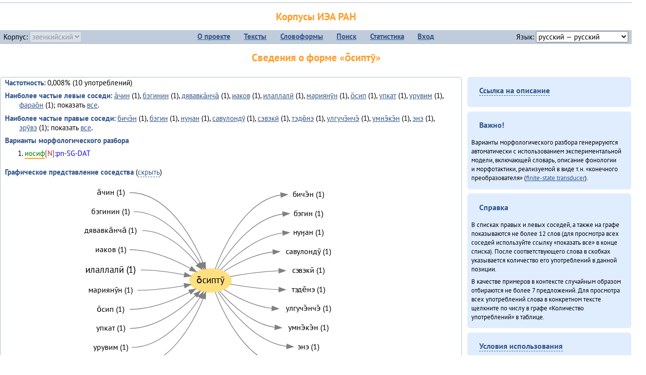

--- FILE ---
content_type: text/html; charset=UTF-8
request_url: https://corpora.iea.ras.ru/corpora/describe_word.php?word=%D0%BE%CC%84%D1%81%D0%B8%D0%BF%D1%82%D1%83%CC%84&b=r&prev=%D0%B8%D0%BB%D0%B0%D0%BB%D0%BB%D0%B0%D0%BB%D0%B8%CC%84
body_size: 33139
content:

<!DOCTYPE html>
<html>
<head>
	<meta name="Content-Type" content="text/html; charset=utf-8">
	<title>Корпусы ИЭА&nbsp;РАН — Сведения о форме «о̄сиптӯ»</title>
	<!--base href="/corpora/"-->
	<link rel="icon" type="image/png" href="images/favicon.ico">
	<link rel="stylesheet" type="text/css" href="style/jquery-ui/smoothness/jquery-ui.css">
	<link rel="stylesheet" type="text/css" href="style/fonts.css">
	<link rel="stylesheet" type="text/css" href="style/main.css">
	<link rel="stylesheet" type="text/css" href="style/menu.css">
	<link rel="stylesheet" type="text/css" href="style/tables.css">
	<script type="text/javascript" language="javascript" src="javascript/jquery.js"></script>
	<script type="text/javascript" language="javascript" src="javascript/jquery.easing.js"></script>
	<script type="text/javascript" language="javascript" src="javascript/jquery-ui.js"></script>
	<script type="text/javascript" language="javascript" src="javascript/functions.js"></script>
</head>
<body>
<!--Начало видимой страницы-->
<div id="header"><h1><a style="color: inherit; text-decoration: none;" href="./" title="Переход к начальной странице">Корпусы ИЭА&nbsp;РАН</a></h1>
<table id="menu">
<tr>
	<td style="width: 22%; padding-left: 0.5em; text-align: left;">Корпус:&nbsp;<form style="display: inline;" action="/corpora/describe_word.php" method="post"><select name="lang_code" onchange="submit();" disabled><option value="yrk">ненецкий</option><option value="atv">телеутский</option><option value="cjs">шорский</option><option value="evn" selected>эвенкийский</option></select></form></td>
	<td>
	<!--Содержимое выпадающих меню-->
	<ul>
		<li><a href="./">О&nbsp;проекте</a><ul>
			<li><a href="structure.php">Структура&nbsp;корпуса</a></li>
			<li><a href="news.php">Новости</a></li>
			<li><a href="authors.php">Об&nbsp;авторах</a></li>
		</ul></li>
		<li><a href="texts.php">Тексты</a></li>
		<li><a href="wordforms.php">Словоформы</a><ul>
					<li><a href="compare.php">сравнение списков</a></li>
					<li><a href="concordance.php">конкорданс</a></li>
		</ul></li>
		<li><a href="search.php">Поиск</a><ul>
			<li><a href="search_lexgram.php">лексико-грамматический</a></li>
			<li><a href="compare_texts.php">пар предложений</a></li>
		</ul></li>
		<li><a href="statistics.php">Статистика</a></li>
		<li><!--Вход для администраторов--><a href="login.php?return=/corpora/describe_word.php?word=%D0%BE%CC%84%D1%81%D0%B8%D0%BF%D1%82%D1%83%CC%84&amp;b=r&amp;prev=%D0%B8%D0%BB%D0%B0%D0%BB%D0%BB%D0%B0%D0%BB%D0%B8%CC%84">Вход</a></li>
	</ul></td>
	<td style="width: 22%; padding-right: 0.5em; text-align: right;">Язык:&nbsp;<form style="display: inline;" action="/corpora/describe_word.php" method="post"><select name="iface_lang" onchange="submit();"><option value="eng">английский — English</option><option value="rus" selected>русский — русский</option><option value="yrk">ненецкий — ненэця’ вада</option></select></form></td>
</tr>
</table>
<h1>Сведения о форме «о̄сиптӯ»</h1></div><div id="main">
	<div class="text_block">
<p class="desc_item"><strong>Частотность</strong>: 0,008% (10&nbsp;употреблений)</p><p class="desc_item"><strong>Наиболее частые левые соседи</strong>: <a href="describe_word.php?lang_code=evn&wf_kind=normalised&word=%D0%B0%CC%84%D1%87%D0%B8%D0%BD&b=l&prev=%D0%BE%CC%84%D1%81%D0%B8%D0%BF%D1%82%D1%83%CC%84" title="Сведения о слове (в этом окне)">а̄чин</a>&nbsp;(1), <a href="describe_word.php?lang_code=evn&wf_kind=normalised&word=%D0%B1%D1%8D%D0%B3%D0%B8%D0%BD%D0%B8%D0%BD&b=l&prev=%D0%BE%CC%84%D1%81%D0%B8%D0%BF%D1%82%D1%83%CC%84" title="Сведения о слове (в этом окне)">бэгинин</a>&nbsp;(1), <a href="describe_word.php?lang_code=evn&wf_kind=normalised&word=%D0%B4%D1%8F%D0%B2%D0%B0%D0%B2%D0%BA%D0%B0%CC%84%D0%BD%D1%87%D0%B0%CC%84&b=l&prev=%D0%BE%CC%84%D1%81%D0%B8%D0%BF%D1%82%D1%83%CC%84" title="Сведения о слове (в этом окне)">дявавка̄нча̄</a>&nbsp;(1), <a href="describe_word.php?lang_code=evn&wf_kind=normalised&word=%D0%B8%D0%B0%D0%BA%D0%BE%D0%B2&b=l&prev=%D0%BE%CC%84%D1%81%D0%B8%D0%BF%D1%82%D1%83%CC%84" title="Сведения о слове (в этом окне)">иаков</a>&nbsp;(1), <a href="describe_word.php?lang_code=evn&wf_kind=normalised&word=%D0%B8%D0%BB%D0%B0%D0%BB%D0%BB%D0%B0%D0%BB%D0%B8%CC%84&b=l&prev=%D0%BE%CC%84%D1%81%D0%B8%D0%BF%D1%82%D1%83%CC%84" title="Сведения о слове (в этом окне)">илаллалӣ</a>&nbsp;(1), <a href="describe_word.php?lang_code=evn&wf_kind=normalised&word=%D0%BC%D0%B0%D1%80%D0%B8%D1%8F%D0%BD%D1%83%CC%84%D0%BD&b=l&prev=%D0%BE%CC%84%D1%81%D0%B8%D0%BF%D1%82%D1%83%CC%84" title="Сведения о слове (в этом окне)">мариянӯн</a>&nbsp;(1), <a href="describe_word.php?lang_code=evn&wf_kind=normalised&word=%D0%BE%CC%84%D1%81%D0%B8%D0%BF&b=l&prev=%D0%BE%CC%84%D1%81%D0%B8%D0%BF%D1%82%D1%83%CC%84" title="Сведения о слове (в этом окне)">о̄сип</a>&nbsp;(1), <a href="describe_word.php?lang_code=evn&wf_kind=normalised&word=%D1%83%D0%BF%D0%BA%D0%B0%D1%82&b=l&prev=%D0%BE%CC%84%D1%81%D0%B8%D0%BF%D1%82%D1%83%CC%84" title="Сведения о слове (в этом окне)">упкат</a>&nbsp;(1), <a href="describe_word.php?lang_code=evn&wf_kind=normalised&word=%D1%83%D1%80%D1%83%D0%B2%D0%B8%D0%BC&b=l&prev=%D0%BE%CC%84%D1%81%D0%B8%D0%BF%D1%82%D1%83%CC%84" title="Сведения о слове (в этом окне)">урувим</a>&nbsp;(1), <a href="describe_word.php?lang_code=evn&wf_kind=normalised&word=%D1%84%D0%B0%D1%80%D0%B0%D0%BE%CC%84%D0%BD&b=l&prev=%D0%BE%CC%84%D1%81%D0%B8%D0%BF%D1%82%D1%83%CC%84" title="Сведения о слове (в этом окне)">фарао̄н</a>&nbsp;(1); показать <a href="neighbours.php?dist=-1&rl=-1&limit=1&text0=0&word=%D0%BE%CC%84%D1%81%D0%B8%D0%BF%D1%82%D1%83%CC%84" target="_blank" title="В новом окне">все</a>.</p><p class="desc_item"><strong>Наиболее частые правые соседи</strong>: <a href="describe_word.php?lang_code=evn&wf_kind=normalised&word=%D0%B1%D0%B8%D1%87%D1%8D%CC%84%D0%BD&b=r&prev=%D0%BE%CC%84%D1%81%D0%B8%D0%BF%D1%82%D1%83%CC%84" title="Сведения о слове (в этом окне)">бичэ̄н</a>&nbsp;(1), <a href="describe_word.php?lang_code=evn&wf_kind=normalised&word=%D0%B1%D1%8D%D0%B3%D0%B8%D0%BD&b=r&prev=%D0%BE%CC%84%D1%81%D0%B8%D0%BF%D1%82%D1%83%CC%84" title="Сведения о слове (в этом окне)">бэгин</a>&nbsp;(1), <a href="describe_word.php?lang_code=evn&wf_kind=normalised&word=%D0%BD%D1%83%D3%88%D0%B0%D0%BD&b=r&prev=%D0%BE%CC%84%D1%81%D0%B8%D0%BF%D1%82%D1%83%CC%84" title="Сведения о слове (в этом окне)">нуӈан</a>&nbsp;(1), <a href="describe_word.php?lang_code=evn&wf_kind=normalised&word=%D1%81%D0%B0%D0%B2%D1%83%D0%BB%D0%BE%D0%BD%D0%B4%D1%83%CC%84&b=r&prev=%D0%BE%CC%84%D1%81%D0%B8%D0%BF%D1%82%D1%83%CC%84" title="Сведения о слове (в этом окне)">савулондӯ</a>&nbsp;(1), <a href="describe_word.php?lang_code=evn&wf_kind=normalised&word=%D1%81%D1%8D%D0%B2%D1%8D%D0%BA%D0%B8%CC%84&b=r&prev=%D0%BE%CC%84%D1%81%D0%B8%D0%BF%D1%82%D1%83%CC%84" title="Сведения о слове (в этом окне)">сэвэкӣ</a>&nbsp;(1), <a href="describe_word.php?lang_code=evn&wf_kind=normalised&word=%D1%82%D1%8D%D0%B4%D0%B5%CC%84%D0%BD%D1%8D&b=r&prev=%D0%BE%CC%84%D1%81%D0%B8%D0%BF%D1%82%D1%83%CC%84" title="Сведения о слове (в этом окне)">тэде̄нэ</a>&nbsp;(1), <a href="describe_word.php?lang_code=evn&wf_kind=normalised&word=%D1%83%D0%BB%D0%B3%D1%83%D1%87%D1%8D%CC%84%D0%BD%D1%87%D1%8D%CC%84&b=r&prev=%D0%BE%CC%84%D1%81%D0%B8%D0%BF%D1%82%D1%83%CC%84" title="Сведения о слове (в этом окне)">улгучэ̄нчэ̄</a>&nbsp;(1), <a href="describe_word.php?lang_code=evn&wf_kind=normalised&word=%D1%83%D0%BC%D0%BD%D1%8D%CC%84%D0%BA%D1%8D%CC%84%D0%BD&b=r&prev=%D0%BE%CC%84%D1%81%D0%B8%D0%BF%D1%82%D1%83%CC%84" title="Сведения о слове (в этом окне)">умнэ̄кэ̄н</a>&nbsp;(1), <a href="describe_word.php?lang_code=evn&wf_kind=normalised&word=%D1%8D%D0%BD%D1%8D&b=r&prev=%D0%BE%CC%84%D1%81%D0%B8%D0%BF%D1%82%D1%83%CC%84" title="Сведения о слове (в этом окне)">энэ</a>&nbsp;(1), <a href="describe_word.php?lang_code=evn&wf_kind=normalised&word=%D1%8D%D1%80%D1%83%CC%84%D0%B2%D1%8D&b=r&prev=%D0%BE%CC%84%D1%81%D0%B8%D0%BF%D1%82%D1%83%CC%84" title="Сведения о слове (в этом окне)">эрӯвэ</a>&nbsp;(1); показать <a href="neighbours.php?dist=1&rl=1&limit=1&text0=0&word=%D0%BE%CC%84%D1%81%D0%B8%D0%BF%D1%82%D1%83%CC%84" target="_blank" title="В новом окне">все</a>.</p><p class="desc_item"><strong>Варианты морфологического разбора</strong></p><ol><li class="analysis">иосиф[N]:pn-SG-DAT</li></ol><br><p class="desc_item"><strong>Графическое представление соседства</strong> (<a id="graph_a" class="samepage" onclick="toggleBlockDisplay('graph', 'graph_a');">скрыть</a>)</p><div id="graph" class="svg" align="center"><a name="graph"></a><?xml version="1.0" encoding="UTF-8" standalone="no"?>
<!DOCTYPE svg PUBLIC "-//W3C//DTD SVG 1.1//EN"
 "http://www.w3.org/Graphics/SVG/1.1/DTD/svg11.dtd">
<!-- Generated by graphviz version 6.0.1 (20220911.1526)
 -->
<!-- Title: G Pages: 1 -->
<svg width="403pt" height="301pt"
 viewBox="0.00 0.00 403.30 301.40" xmlns="http://www.w3.org/2000/svg" xmlns:xlink="http://www.w3.org/1999/xlink">
<g id="graph0" class="graph" transform="scale(1 1) rotate(0) translate(4 297.4)">
<title>G</title>
<polygon fill="white" stroke="none" points="-4,4 -4,-297.4 399.3,-297.4 399.3,4 -4,4"/>
<!-- о̄сиптӯ -->
<g id="node1" class="node">
<title>о̄сиптӯ</title>
<ellipse fill="#ffe080" stroke="#ffe080" cx="200.65" cy="-145.2" rx="31.82" ry="18"/>
<text text-anchor="middle" x="200.65" y="-141" font-family="PT Sans" font-size="14.00">о̄сиптӯ</text>
</g>
<!-- бичэ̄нr -->
<g id="node12" class="node">
<title>бичэ̄нr</title>
<g id="a_node12"><a xlink:href="/corpora/describe_word.php?word=%D0%B1%D0%B8%D1%87%D1%8D%CC%84%D0%BD&amp;b=r&amp;prev=%D0%BE%CC%84%D1%81%D0%B8%D0%BF%D1%82%D1%83%CC%84#graph" xlink:title="бичэ̄н (1)">
<text text-anchor="middle" x="349.81" y="-272.6" font-family="PT Sans" font-size="12.00">бичэ̄н (1)</text>
</a>
</g>
</g>
<!-- о̄сиптӯ&#45;&gt;бичэ̄нr -->
<g id="edge11" class="edge">
<title>о̄сиптӯ&#45;&gt;бичэ̄нr:w</title>
<path fill="none" stroke="grey" d="M207.77,-162.87C220.62,-196.53 253.73,-267.25 307.52,-275.43"/>
<polygon fill="grey" stroke="grey" points="307.57,-278.94 317.81,-276.2 308.1,-271.96 307.57,-278.94"/>
</g>
<!-- бэгинr -->
<g id="node13" class="node">
<title>бэгинr</title>
<g id="a_node13"><a xlink:href="/corpora/describe_word.php?word=%D0%B1%D1%8D%D0%B3%D0%B8%D0%BD&amp;b=r&amp;prev=%D0%BE%CC%84%D1%81%D0%B8%D0%BF%D1%82%D1%83%CC%84#graph" xlink:title="бэгин (1)">
<text text-anchor="middle" x="349.81" y="-243.6" font-family="PT Sans" font-size="12.00">бэгин (1)</text>
</a>
</g>
</g>
<!-- о̄сиптӯ&#45;&gt;бэгинr -->
<g id="edge12" class="edge">
<title>о̄сиптӯ&#45;&gt;бэгинr:w</title>
<path fill="none" stroke="grey" d="M211.29,-162.5C227.75,-189.67 264.07,-239.93 310.7,-246.49"/>
<polygon fill="grey" stroke="grey" points="310.58,-249.99 320.81,-247.2 311.08,-243.01 310.58,-249.99"/>
</g>
<!-- нуӈанr -->
<g id="node14" class="node">
<title>нуӈанr</title>
<g id="a_node14"><a xlink:href="/corpora/describe_word.php?word=%D0%BD%D1%83%D3%88%D0%B0%D0%BD&amp;b=r&amp;prev=%D0%BE%CC%84%D1%81%D0%B8%D0%BF%D1%82%D1%83%CC%84#graph" xlink:title="нуӈан (1)">
<text text-anchor="middle" x="349.81" y="-214.6" font-family="PT Sans" font-size="12.00">нуӈан (1)</text>
</a>
</g>
</g>
<!-- о̄сиптӯ&#45;&gt;нуӈанr -->
<g id="edge13" class="edge">
<title>о̄сиптӯ&#45;&gt;нуӈанr:w</title>
<path fill="none" stroke="grey" d="M215.72,-161.04C234.81,-180.83 271.1,-212.71 310.68,-217.57"/>
<polygon fill="grey" stroke="grey" points="310.61,-221.07 320.81,-218.2 311.04,-214.09 310.61,-221.07"/>
</g>
<!-- савулондӯr -->
<g id="node15" class="node">
<title>савулондӯr</title>
<g id="a_node15"><a xlink:href="/corpora/describe_word.php?word=%D1%81%D0%B0%D0%B2%D1%83%D0%BB%D0%BE%D0%BD%D0%B4%D1%83%CC%84&amp;b=r&amp;prev=%D0%BE%CC%84%D1%81%D0%B8%D0%BF%D1%82%D1%83%CC%84#graph" xlink:title="савулондӯ (1)">
<text text-anchor="middle" x="349.81" y="-185.6" font-family="PT Sans" font-size="12.00">савулондӯ (1)</text>
</a>
</g>
</g>
<!-- о̄сиптӯ&#45;&gt;савулондӯr -->
<g id="edge14" class="edge">
<title>о̄сиптӯ&#45;&gt;савулондӯr:w</title>
<path fill="none" stroke="grey" d="M221.36,-159.12C239.35,-170.6 267.37,-185.49 295.47,-188.61"/>
<polygon fill="grey" stroke="grey" points="295.62,-192.13 305.81,-189.2 296.02,-185.14 295.62,-192.13"/>
</g>
<!-- сэвэкӣr -->
<g id="node16" class="node">
<title>сэвэкӣr</title>
<g id="a_node16"><a xlink:href="/corpora/describe_word.php?word=%D1%81%D1%8D%D0%B2%D1%8D%D0%BA%D0%B8%CC%84&amp;b=r&amp;prev=%D0%BE%CC%84%D1%81%D0%B8%D0%BF%D1%82%D1%83%CC%84#graph" xlink:title="сэвэкӣ (1)">
<text text-anchor="middle" x="349.81" y="-156.6" font-family="PT Sans" font-size="12.00">сэвэкӣ (1)</text>
</a>
</g>
</g>
<!-- о̄сиптӯ&#45;&gt;сэвэкӣr -->
<g id="edge15" class="edge">
<title>о̄сиптӯ&#45;&gt;сэвэкӣr:w</title>
<path fill="none" stroke="grey" d="M230.82,-151.21C250.92,-154.9 278.59,-159.08 304.57,-160.01"/>
<polygon fill="grey" stroke="grey" points="304.74,-163.51 314.81,-160.2 304.87,-156.52 304.74,-163.51"/>
</g>
<!-- тэде̄нэr -->
<g id="node17" class="node">
<title>тэде̄нэr</title>
<g id="a_node17"><a xlink:href="/corpora/describe_word.php?word=%D1%82%D1%8D%D0%B4%D0%B5%CC%84%D0%BD%D1%8D&amp;b=r&amp;prev=%D0%BE%CC%84%D1%81%D0%B8%D0%BF%D1%82%D1%83%CC%84#graph" xlink:title="тэде̄нэ (1)">
<text text-anchor="middle" x="349.81" y="-127.6" font-family="PT Sans" font-size="12.00">тэде̄нэ (1)</text>
</a>
</g>
</g>
<!-- о̄сиптӯ&#45;&gt;тэде̄нэr -->
<g id="edge16" class="edge">
<title>о̄сиптӯ&#45;&gt;тэде̄нэr:w</title>
<path fill="none" stroke="grey" d="M230.83,-139.59C250.94,-136.15 278.62,-132.24 304.58,-131.38"/>
<polygon fill="grey" stroke="grey" points="304.87,-134.87 314.81,-131.2 304.75,-127.87 304.87,-134.87"/>
</g>
<!-- улгучэ̄нчэ̄r -->
<g id="node18" class="node">
<title>улгучэ̄нчэ̄r</title>
<g id="a_node18"><a xlink:href="/corpora/describe_word.php?word=%D1%83%D0%BB%D0%B3%D1%83%D1%87%D1%8D%CC%84%D0%BD%D1%87%D1%8D%CC%84&amp;b=r&amp;prev=%D0%BE%CC%84%D1%81%D0%B8%D0%BF%D1%82%D1%83%CC%84#graph" xlink:title="улгучэ̄нчэ̄ (1)">
<text text-anchor="middle" x="349.81" y="-98.6" font-family="PT Sans" font-size="12.00">улгучэ̄нчэ̄ (1)</text>
</a>
</g>
</g>
<!-- о̄сиптӯ&#45;&gt;улгучэ̄нчэ̄r -->
<g id="edge17" class="edge">
<title>о̄сиптӯ&#45;&gt;улгучэ̄нчэ̄r:w</title>
<path fill="none" stroke="grey" d="M221.46,-131.36C239.24,-120.16 266.7,-105.78 294.19,-102.77"/>
<polygon fill="grey" stroke="grey" points="294.52,-106.26 304.31,-102.2 294.13,-99.27 294.52,-106.26"/>
</g>
<!-- умнэ̄кэ̄нr -->
<g id="node19" class="node">
<title>умнэ̄кэ̄нr</title>
<g id="a_node19"><a xlink:href="/corpora/describe_word.php?word=%D1%83%D0%BC%D0%BD%D1%8D%CC%84%D0%BA%D1%8D%CC%84%D0%BD&amp;b=r&amp;prev=%D0%BE%CC%84%D1%81%D0%B8%D0%BF%D1%82%D1%83%CC%84#graph" xlink:title="умнэ̄кэ̄н (1)">
<text text-anchor="middle" x="349.81" y="-69.6" font-family="PT Sans" font-size="12.00">умнэ̄кэ̄н (1)</text>
</a>
</g>
</g>
<!-- о̄сиптӯ&#45;&gt;умнэ̄кэ̄нr -->
<g id="edge18" class="edge">
<title>о̄сиптӯ&#45;&gt;умнэ̄кэ̄нr:w</title>
<path fill="none" stroke="grey" d="M214.63,-128.86C231.51,-109.44 263.07,-79.02 298.67,-73.93"/>
<polygon fill="grey" stroke="grey" points="299.08,-77.41 308.81,-73.2 298.58,-70.43 299.08,-77.41"/>
</g>
<!-- энэr -->
<g id="node20" class="node">
<title>энэr</title>
<g id="a_node20"><a xlink:href="/corpora/describe_word.php?word=%D1%8D%D0%BD%D1%8D&amp;b=r&amp;prev=%D0%BE%CC%84%D1%81%D0%B8%D0%BF%D1%82%D1%83%CC%84#graph" xlink:title="энэ (1)">
<text text-anchor="middle" x="349.81" y="-40.6" font-family="PT Sans" font-size="12.00">энэ (1)</text>
</a>
</g>
</g>
<!-- о̄сиптӯ&#45;&gt;энэr -->
<g id="edge19" class="edge">
<title>о̄сиптӯ&#45;&gt;энэr:w</title>
<path fill="none" stroke="grey" d="M212.04,-128.07C229.75,-101.11 268.58,-51.19 316.73,-44.86"/>
<polygon fill="grey" stroke="grey" points="317.06,-48.35 326.81,-44.2 316.6,-41.37 317.06,-48.35"/>
</g>
<!-- эрӯвэr -->
<g id="node21" class="node">
<title>эрӯвэr</title>
<g id="a_node21"><a xlink:href="/corpora/describe_word.php?word=%D1%8D%D1%80%D1%83%CC%84%D0%B2%D1%8D&amp;b=r&amp;prev=%D0%BE%CC%84%D1%81%D0%B8%D0%BF%D1%82%D1%83%CC%84#graph" xlink:title="эрӯвэ (1)">
<text text-anchor="middle" x="349.81" y="-11.6" font-family="PT Sans" font-size="12.00">эрӯвэ (1)</text>
</a>
</g>
</g>
<!-- о̄сиптӯ&#45;&gt;эрӯвэr -->
<g id="edge20" class="edge">
<title>о̄сиптӯ&#45;&gt;эрӯвэr:w</title>
<path fill="none" stroke="grey" d="M207.92,-127.4C220.92,-93.88 254.12,-24.04 307.59,-15.97"/>
<polygon fill="grey" stroke="grey" points="308.09,-19.44 317.81,-15.2 307.57,-12.46 308.09,-19.44"/>
</g>
<!-- а̄чинl -->
<g id="node2" class="node">
<title>а̄чинl</title>
<g id="a_node2"><a xlink:href="/corpora/describe_word.php?word=%D0%B0%CC%84%D1%87%D0%B8%D0%BD&amp;b=l&amp;prev=%D0%BE%CC%84%D1%81%D0%B8%D0%BF%D1%82%D1%83%CC%84#graph" xlink:title="а̄чин (1)">
<text text-anchor="middle" x="48.5" y="-275.6" font-family="PT Sans" font-size="12.00">а̄чин (1)</text>
</a>
</g>
</g>
<!-- а̄чинl&#45;&gt;о̄сиптӯ -->
<g id="edge1" class="edge">
<title>а̄чинl:e&#45;&gt;о̄сиптӯ</title>
<path fill="none" stroke="grey" d="M77.5,-279.2C134.96,-279.2 172.58,-211.08 189.44,-171.97"/>
<polygon fill="grey" stroke="grey" points="192.68,-173.3 193.28,-162.72 186.22,-170.61 192.68,-173.3"/>
</g>
<!-- бэгининl -->
<g id="node3" class="node">
<title>бэгининl</title>
<g id="a_node3"><a xlink:href="/corpora/describe_word.php?word=%D0%B1%D1%8D%D0%B3%D0%B8%D0%BD%D0%B8%D0%BD&amp;b=l&amp;prev=%D0%BE%CC%84%D1%81%D0%B8%D0%BF%D1%82%D1%83%CC%84#graph" xlink:title="бэгинин (1)">
<text text-anchor="middle" x="48.5" y="-246.6" font-family="PT Sans" font-size="12.00">бэгинин (1)</text>
</a>
</g>
</g>
<!-- бэгининl&#45;&gt;о̄сиптӯ -->
<g id="edge2" class="edge">
<title>бэгининl:e&#45;&gt;о̄сиптӯ</title>
<path fill="none" stroke="grey" d="M83.5,-250.2C130.51,-250.2 167.01,-202.29 185.75,-171.19"/>
<polygon fill="grey" stroke="grey" points="188.78,-172.94 190.77,-162.54 182.72,-169.43 188.78,-172.94"/>
</g>
<!-- дявавка̄нча̄l -->
<g id="node4" class="node">
<title>дявавка̄нча̄l</title>
<g id="a_node4"><a xlink:href="/corpora/describe_word.php?word=%D0%B4%D1%8F%D0%B2%D0%B0%D0%B2%D0%BA%D0%B0%CC%84%D0%BD%D1%87%D0%B0%CC%84&amp;b=l&amp;prev=%D0%BE%CC%84%D1%81%D0%B8%D0%BF%D1%82%D1%83%CC%84#graph" xlink:title="дявавка̄нча̄ (1)">
<text text-anchor="middle" x="48.5" y="-217.6" font-family="PT Sans" font-size="12.00">дявавка̄нча̄ (1)</text>
</a>
</g>
</g>
<!-- дявавка̄нча̄l&#45;&gt;о̄сиптӯ -->
<g id="edge3" class="edge">
<title>дявавка̄нча̄l:e&#45;&gt;о̄сиптӯ</title>
<path fill="none" stroke="grey" d="M96.99,-221.2C131.99,-221.2 162.86,-192.31 181.38,-170.15"/>
<polygon fill="grey" stroke="grey" points="184.34,-172.06 187.86,-162.07 178.88,-167.68 184.34,-172.06"/>
</g>
<!-- иаковl -->
<g id="node5" class="node">
<title>иаковl</title>
<g id="a_node5"><a xlink:href="/corpora/describe_word.php?word=%D0%B8%D0%B0%D0%BA%D0%BE%D0%B2&amp;b=l&amp;prev=%D0%BE%CC%84%D1%81%D0%B8%D0%BF%D1%82%D1%83%CC%84#graph" xlink:title="иаков (1)">
<text text-anchor="middle" x="48.5" y="-188.6" font-family="PT Sans" font-size="12.00">иаков (1)</text>
</a>
</g>
</g>
<!-- иаковl&#45;&gt;о̄сиптӯ -->
<g id="edge4" class="edge">
<title>иаковl:e&#45;&gt;о̄сиптӯ</title>
<path fill="none" stroke="grey" d="M77.5,-192.2C110.8,-192.2 146,-176.8 170.02,-163.63"/>
<polygon fill="grey" stroke="grey" points="172,-166.53 178.96,-158.54 168.54,-160.44 172,-166.53"/>
</g>
<!-- илаллалӣl -->
<g id="node6" class="node">
<title>илаллалӣl</title>
<g id="a_node6"><a xlink:href="/corpora/describe_word.php?word=%D0%B8%D0%BB%D0%B0%D0%BB%D0%BB%D0%B0%D0%BB%D0%B8%CC%84&amp;b=l&amp;prev=%D0%BE%CC%84%D1%81%D0%B8%D0%BF%D1%82%D1%83%CC%84#graph" xlink:title="илаллалӣ (1)">
<text text-anchor="middle" x="48.5" y="-157" font-family="PT Sans" font-size="14.00">илаллалӣ (1)</text>
</a>
</g>
</g>
<!-- илаллалӣl&#45;&gt;о̄сиптӯ -->
<g id="edge5" class="edge">
<title>илаллалӣl:e&#45;&gt;о̄сиптӯ</title>
<path fill="none" stroke="grey" d="M94.5,-161.2C116.67,-161.2 141.17,-157.68 160.95,-153.94"/>
<polygon fill="grey" stroke="grey" points="161.69,-157.36 170.82,-151.99 160.33,-150.5 161.69,-157.36"/>
</g>
<!-- мариянӯнl -->
<g id="node7" class="node">
<title>мариянӯнl</title>
<g id="a_node7"><a xlink:href="/corpora/describe_word.php?word=%D0%BC%D0%B0%D1%80%D0%B8%D1%8F%D0%BD%D1%83%CC%84%D0%BD&amp;b=l&amp;prev=%D0%BE%CC%84%D1%81%D0%B8%D0%BF%D1%82%D1%83%CC%84#graph" xlink:title="мариянӯн (1)">
<text text-anchor="middle" x="48.5" y="-126.6" font-family="PT Sans" font-size="12.00">мариянӯн (1)</text>
</a>
</g>
</g>
<!-- мариянӯнl&#45;&gt;о̄сиптӯ -->
<g id="edge6" class="edge">
<title>мариянӯнl:e&#45;&gt;о̄сиптӯ</title>
<path fill="none" stroke="grey" d="M89.5,-130.2C113.38,-130.2 139.91,-133.71 160.95,-137.33"/>
<polygon fill="grey" stroke="grey" points="160.34,-140.77 170.81,-139.1 161.58,-133.88 160.34,-140.77"/>
</g>
<!-- о̄сипl -->
<g id="node8" class="node">
<title>о̄сипl</title>
<g id="a_node8"><a xlink:href="/corpora/describe_word.php?word=%D0%BE%CC%84%D1%81%D0%B8%D0%BF&amp;b=l&amp;prev=%D0%BE%CC%84%D1%81%D0%B8%D0%BF%D1%82%D1%83%CC%84#graph" xlink:title="о̄сип (1)">
<text text-anchor="middle" x="48.5" y="-97.6" font-family="PT Sans" font-size="12.00">о̄сип (1)</text>
</a>
</g>
</g>
<!-- о̄сипl&#45;&gt;о̄сиптӯ -->
<g id="edge7" class="edge">
<title>о̄сипl:e&#45;&gt;о̄сиптӯ</title>
<path fill="none" stroke="grey" d="M77.5,-101.2C110.13,-101.2 144.92,-115.27 169,-127.5"/>
<polygon fill="grey" stroke="grey" points="167.51,-130.67 177.98,-132.24 170.77,-124.48 167.51,-130.67"/>
</g>
<!-- упкатl -->
<g id="node9" class="node">
<title>упкатl</title>
<g id="a_node9"><a xlink:href="/corpora/describe_word.php?word=%D1%83%D0%BF%D0%BA%D0%B0%D1%82&amp;b=l&amp;prev=%D0%BE%CC%84%D1%81%D0%B8%D0%BF%D1%82%D1%83%CC%84#graph" xlink:title="упкат (1)">
<text text-anchor="middle" x="48.5" y="-68.6" font-family="PT Sans" font-size="12.00">упкат (1)</text>
</a>
</g>
</g>
<!-- упкатl&#45;&gt;о̄сиптӯ -->
<g id="edge8" class="edge">
<title>упкатl:e&#45;&gt;о̄сиптӯ</title>
<path fill="none" stroke="grey" d="M77.5,-72.2C117.06,-72.2 154.92,-100.76 177.73,-122.15"/>
<polygon fill="grey" stroke="grey" points="175.54,-124.9 185.15,-129.36 180.41,-119.88 175.54,-124.9"/>
</g>
<!-- урувимl -->
<g id="node10" class="node">
<title>урувимl</title>
<g id="a_node10"><a xlink:href="/corpora/describe_word.php?word=%D1%83%D1%80%D1%83%D0%B2%D0%B8%D0%BC&amp;b=l&amp;prev=%D0%BE%CC%84%D1%81%D0%B8%D0%BF%D1%82%D1%83%CC%84#graph" xlink:title="урувим (1)">
<text text-anchor="middle" x="48.5" y="-39.6" font-family="PT Sans" font-size="12.00">урувим (1)</text>
</a>
</g>
</g>
<!-- урувимl&#45;&gt;о̄сиптӯ -->
<g id="edge9" class="edge">
<title>урувимl:e&#45;&gt;о̄сиптӯ</title>
<path fill="none" stroke="grey" d="M80.5,-43.2C127.14,-43.2 164.71,-88.86 184.46,-119.08"/>
<polygon fill="grey" stroke="grey" points="181.72,-121.3 190.01,-127.9 187.65,-117.57 181.72,-121.3"/>
</g>
<!-- фарао̄нl -->
<g id="node11" class="node">
<title>фарао̄нl</title>
<g id="a_node11"><a xlink:href="/corpora/describe_word.php?word=%D1%84%D0%B0%D1%80%D0%B0%D0%BE%CC%84%D0%BD&amp;b=l&amp;prev=%D0%BE%CC%84%D1%81%D0%B8%D0%BF%D1%82%D1%83%CC%84#graph" xlink:title="фарао̄н (1)">
<text text-anchor="middle" x="48.5" y="-10.6" font-family="PT Sans" font-size="12.00">фарао̄н (1)</text>
</a>
</g>
</g>
<!-- фарао̄нl&#45;&gt;о̄сиптӯ -->
<g id="edge10" class="edge">
<title>фарао̄нl:e&#45;&gt;о̄сиптӯ</title>
<path fill="none" stroke="grey" d="M83.5,-14.2C138.46,-14.2 173.73,-79.57 189.71,-117.95"/>
<polygon fill="grey" stroke="grey" points="186.57,-119.54 193.53,-127.53 193.07,-116.95 186.57,-119.54"/>
</g>
</g>
</svg>
(<a class="samepage" onclick="toggleBlockDisplay('graph', 'graph_a');">скрыть граф</a>)</div><p class="desc_item"><strong>Примеры в&nbsp;контексте</strong> (<a id="kwic_a" class="samepage" onclick="toggleBlockDisplay('kwic', 'kwic_a');">скрыть</a>)</p><div id="kwic" align="center"><a name="kwic"></a><table align="center"><tr><td align="right">…̄ упкат хава̄дӯн бэлэтчэвкӣ бичэ̄.</td><td style="text-align: center; width: 4em;"><span class="hl_2">о̄сиптӯ</td></span><td align="left"></td><tr><td align="right">…ӈака̄ннӯн хоктотын со̄ ургэ бичэ̄н.</td><td style="text-align: center; width: 4em;"><span class="hl_2">о̄сиптӯ</td></span><td align="left"></td><tr><td align="right">…̄ толкирви дю̄крӣвэтын улгучэ̄нчэ̄.</td><td style="text-align: center; width: 4em;"><span class="hl_2">о̄сиптӯ</td></span><td align="left"></td><tr><td align="right">…ӯ Бэгин гуннэн упкачин дялувувча̄н.</td><td style="text-align: center; width: 4em;"><span class="hl_2">о̄сиптӯ</td></span><td align="left"></td><tr><td align="right">…ая онё̄чӣ гуде̄ймэ тэты̄вэ анӣча̄.</td><td style="text-align: center; width: 4em;"><span class="hl_2">о̄сиптӯ</td></span><td align="left"></td><tr><td align="right">…сиядук балдыча̄л), Вениамӣндӯ-да̄.</td><td style="text-align: center; width: 4em;"><span class="hl_2">о̄сиптӯ</td></span><td align="left"></td><tr><td align="right">…ӣ аминдула̄н уӈдэ̄ви-дэ̄ дялда̄ча̄.</td><td style="text-align: center; width: 4em;"><span class="hl_2">о̄сиптӯ</td></span><td align="left"></td></table>(<a class="samepage" onclick="toggleBlockDisplay('kwic', 'kwic_a');">скрыть контекст</a>)</div><a name="table"></a><h3>Форма <em>о̄сиптӯ</em> встречается в 1 тексте:</h3><table class="listing"><thead><tr><th>Текст</th><th>Количество употреблений</th></tr></thead><tbody><tr><td><a href="describe_text.php?id=131" target="_blank" title="Сведения о тексте (в новом окне)">Онё̄вувча̄л Библия Улгӯрилин (2011)</a></td><td class="numeric"><a class="samepage wordform" title="Нажмите для просмотра всех употреблений в этом тексте" data-provider="sentences_with_word" data-container="usage" data-word="%D0%BE%CC%84%D1%81%D0%B8%D0%BF%D1%82%D1%83%CC%84" data-id_text="131" data-text="%D0%9E%D0%BD%D1%91%CC%84%D0%B2%D1%83%D0%B2%D1%87%D0%B0%CC%84%D0%BB+%D0%91%D0%B8%D0%B1%D0%BB%D0%B8%D1%8F+%D0%A3%D0%BB%D0%B3%D1%83%CC%84%D1%80%D0%B8%D0%BB%D0%B8%D0%BD+%282011%29" data-count="10">10</a></td></tr><tr style="font-weight: bold;"><td>Итого</td><td class="numeric">10</td></tr></table></div><div id="usage" style="padding: 0.5em;"></div><script language="javascript" src="javascript/show_example.js"></script>
</div>

<script language="javascript" src="javascript/colorise.js"></script>

<div id="right">
		<div class="text_block"><h3><span class="collapser">Ссылка на описание</span></h3>

<div class="collapsible" style="display: none;">
<p>Используйте
 <a href="describe_word.php?lang_code=evn&wf_kind=normalised&word=%D0%BE%CC%84%D1%81%D0%B8%D0%BF%D1%82%D1%83%CC%84">эту&nbsp;ссылку</a> для&nbsp;добавления в&nbsp;закладки.</p>
</div></div>
	<div class="text_block"><h3>Важно!</h3>

<p>Варианты морфологического разбора генерируются автоматически с&nbsp;использованием экспериментальной модели, включающей словарь, описание фонологии и&nbsp;морфотактики, реализуемой в&nbsp;виде т.н.&nbsp;«конечного преобразователя» (<a href="http://en.wikipedia.org/wiki/Finite_state_transducer" target="_blank">finite-state transducer</a>).
</p>
</div>
	<div class="text_block"><h3>Справка</h3>
<p>В&nbsp;списках правых и&nbsp;левых соседей, а&nbsp;также на&nbsp;графе показываются не&nbsp;более 12 слов (для&nbsp;просмотра всех соседей используйте ссылку «показать&nbsp;все» в&nbsp;конце списка). После соответствующего слова в&nbsp;скобках указывается количество его употреблений в&nbsp;данной позиции.</p>
<!-- Не переводить! -->
<p>В&nbsp;качестве примеров в&nbsp;контексте случайным образом отбираются не&nbsp;более 7&nbsp;предложений. Для&nbsp;просмотра всех употреблений слова в&nbsp;конкретном тексте щелкните по&nbsp;числу в&nbsp;графе «Количество употреблений» в&nbsp;таблице.</p></div>
	<div class="text_block"><h3><span class="collapser">Условия использования</span></h3>

<div class="collapsible">
<p>Вы можете свободно использовать небольшие (как правило, 1—3&nbsp;предложения) отрывки из&nbsp;представленных в&nbsp;корпусе текстов в&nbsp;качестве примеров или иллюстраций.</p>
<p>Если вы хотите воспроизвести в&nbsp;какой-либо форме более крупные фрагменты либо полные тексты, вам необходимо обратиться к&nbsp;руководителю проекта для&nbsp;согласования условий.</p>
<p>При&nbsp;любом использовании материалов сайта обязательна ссылка на&nbsp;«<a href="http://corpora.iea.ras.ru/">Корпусы ИЭА&nbsp;РАН</a>», при&nbsp;цитировании текстов обязательно указывать название и&nbsp;имя исполнителя.</p>
</div></div>
</div><div id="footer">
			&copy;&nbsp;<a href="http://www.iea.ras.ru" target="_blank">ИЭА&nbsp;РАН</a>,&nbsp;МГУ,&nbsp;ТГУ, 2017&nbsp;в рамках работы по проекту «Языковое и&nbsp;этнокультурное разнообразие Южной Сибири в&nbsp;синхронии и&nbsp;диахронии: взаимодействие языков и&nbsp;культур» (грант&nbsp;Правительства&nbsp;РФ&nbsp;П&nbsp;220&nbsp;№14.Y26.31.0014)<br>
			&copy;&nbsp;<a href="http://www.iea.ras.ru" target="_blank">ИЭА&nbsp;РАН</a>, 2011—2014&nbsp;при поддержке программы Президиума РАН «<a href="http://www.corplingran.ru/" target="_blank">Корпусная лингвистика</a>»

		</div>
		</body></html>